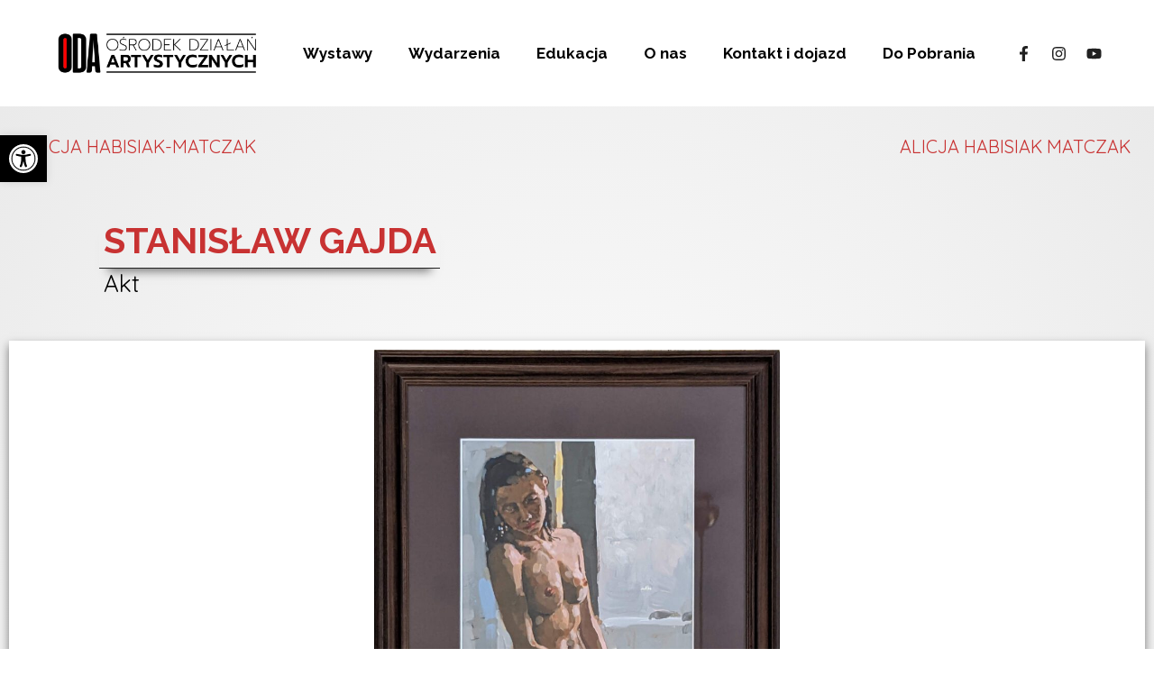

--- FILE ---
content_type: text/css
request_url: https://odaart.pl/wp-content/uploads/elementor/css/post-10368.css?ver=1755158162
body_size: 423
content:
.elementor-10368 .elementor-element.elementor-element-5fd4968 > .elementor-container{max-width:1450px;}.elementor-10368 .elementor-element.elementor-element-5fd4968:not(.elementor-motion-effects-element-type-background), .elementor-10368 .elementor-element.elementor-element-5fd4968 > .elementor-motion-effects-container > .elementor-motion-effects-layer{background-color:var( --e-global-color-primary );}.elementor-10368 .elementor-element.elementor-element-5fd4968{transition:background 0.3s, border 0.3s, border-radius 0.3s, box-shadow 0.3s;padding:10px 40px 10px 40px;}.elementor-10368 .elementor-element.elementor-element-5fd4968 > .elementor-background-overlay{transition:background 0.3s, border-radius 0.3s, opacity 0.3s;}.elementor-10368 .elementor-element.elementor-element-30b32a6.elementor-column > .elementor-widget-wrap{justify-content:space-between;}.elementor-10368 .elementor-element.elementor-element-cc66674{text-align:center;width:auto;max-width:auto;align-self:center;}.elementor-10368 .elementor-element.elementor-element-cc66674 img{width:100%;max-width:250px;transition-duration:0.4s;}.elementor-10368 .elementor-element.elementor-element-cc66674:hover img{opacity:0.6;}.elementor-10368 .elementor-element.elementor-element-d44469a .elementor-menu-toggle{margin-left:auto;}.elementor-10368 .elementor-element.elementor-element-d44469a .elementor-nav-menu .elementor-item{font-size:17px;font-weight:bold;}.elementor-10368 .elementor-element.elementor-element-d44469a .elementor-nav-menu--main .elementor-item:hover,
					.elementor-10368 .elementor-element.elementor-element-d44469a .elementor-nav-menu--main .elementor-item.elementor-item-active,
					.elementor-10368 .elementor-element.elementor-element-d44469a .elementor-nav-menu--main .elementor-item.highlighted,
					.elementor-10368 .elementor-element.elementor-element-d44469a .elementor-nav-menu--main .elementor-item:focus{color:var( --e-global-color-accent );fill:var( --e-global-color-accent );}.elementor-10368 .elementor-element.elementor-element-d44469a .elementor-nav-menu--main .elementor-item.elementor-item-active{color:var( --e-global-color-text );}.elementor-10368 .elementor-element.elementor-element-d44469a .elementor-nav-menu--dropdown a:hover,
					.elementor-10368 .elementor-element.elementor-element-d44469a .elementor-nav-menu--dropdown a.elementor-item-active,
					.elementor-10368 .elementor-element.elementor-element-d44469a .elementor-nav-menu--dropdown a.highlighted,
					.elementor-10368 .elementor-element.elementor-element-d44469a .elementor-menu-toggle:hover{color:var( --e-global-color-accent );}.elementor-10368 .elementor-element.elementor-element-d44469a .elementor-nav-menu--dropdown a:hover,
					.elementor-10368 .elementor-element.elementor-element-d44469a .elementor-nav-menu--dropdown a.elementor-item-active,
					.elementor-10368 .elementor-element.elementor-element-d44469a .elementor-nav-menu--dropdown a.highlighted{background-color:#FFFFFF00;}.elementor-10368 .elementor-element.elementor-element-d44469a .elementor-nav-menu--dropdown a.elementor-item-active{color:var( --e-global-color-accent );background-color:#EFEFEF;}.elementor-10368 .elementor-element.elementor-element-d44469a .elementor-nav-menu--dropdown .elementor-item, .elementor-10368 .elementor-element.elementor-element-d44469a .elementor-nav-menu--dropdown  .elementor-sub-item{font-size:18px;font-weight:500;text-transform:none;}.elementor-10368 .elementor-element.elementor-element-d44469a{width:auto;max-width:auto;align-self:center;}.elementor-10368 .elementor-element.elementor-element-5a856c2 .elementor-repeater-item-caaa73f.elementor-social-icon{background-color:#FFFFFF00;}.elementor-10368 .elementor-element.elementor-element-5a856c2 .elementor-repeater-item-caaa73f.elementor-social-icon i{color:#212121;}.elementor-10368 .elementor-element.elementor-element-5a856c2 .elementor-repeater-item-caaa73f.elementor-social-icon svg{fill:#212121;}.elementor-10368 .elementor-element.elementor-element-5a856c2 .elementor-repeater-item-63ad902.elementor-social-icon{background-color:#FFFFFF00;}.elementor-10368 .elementor-element.elementor-element-5a856c2 .elementor-repeater-item-63ad902.elementor-social-icon i{color:#212121;}.elementor-10368 .elementor-element.elementor-element-5a856c2 .elementor-repeater-item-63ad902.elementor-social-icon svg{fill:#212121;}.elementor-10368 .elementor-element.elementor-element-5a856c2 .elementor-repeater-item-c414ded.elementor-social-icon{background-color:#FFFFFF00;}.elementor-10368 .elementor-element.elementor-element-5a856c2 .elementor-repeater-item-c414ded.elementor-social-icon i{color:#212121;}.elementor-10368 .elementor-element.elementor-element-5a856c2 .elementor-repeater-item-c414ded.elementor-social-icon svg{fill:#212121;}.elementor-10368 .elementor-element.elementor-element-5a856c2{--grid-template-columns:repeat(3, auto);--icon-size:17px;--grid-column-gap:5px;--grid-row-gap:0px;width:auto;max-width:auto;align-self:center;}.elementor-10368 .elementor-element.elementor-element-5a856c2 .elementor-widget-container{text-align:center;}@media(max-width:767px){.elementor-10368 .elementor-element.elementor-element-5fd4968{padding:10px 10px 10px 10px;}.elementor-10368 .elementor-element.elementor-element-cc66674 img{height:60px;object-fit:cover;object-position:center left;}.elementor-10368 .elementor-element.elementor-element-d44469a .elementor-nav-menu--main > .elementor-nav-menu > li > .elementor-nav-menu--dropdown, .elementor-10368 .elementor-element.elementor-element-d44469a .elementor-nav-menu__container.elementor-nav-menu--dropdown{margin-top:30px !important;}}

--- FILE ---
content_type: text/css
request_url: https://odaart.pl/wp-content/uploads/elementor/css/post-4054.css?ver=1755158162
body_size: 660
content:
.elementor-4054 .elementor-element.elementor-element-bd32724 > .elementor-container{min-height:132px;}.elementor-4054 .elementor-element.elementor-element-bd32724:not(.elementor-motion-effects-element-type-background), .elementor-4054 .elementor-element.elementor-element-bd32724 > .elementor-motion-effects-container > .elementor-motion-effects-layer{background-color:#FFFFFF;}.elementor-4054 .elementor-element.elementor-element-bd32724, .elementor-4054 .elementor-element.elementor-element-bd32724 > .elementor-background-overlay{border-radius:0px 0px 0px 0px;}.elementor-4054 .elementor-element.elementor-element-bd32724{box-shadow:0px 0px 10px 0px rgba(0,0,0,0.5);transition:background 0.3s, border 0.3s, border-radius 0.3s, box-shadow 0.3s;z-index:3;}.elementor-4054 .elementor-element.elementor-element-bd32724 > .elementor-background-overlay{transition:background 0.3s, border-radius 0.3s, opacity 0.3s;}.elementor-bc-flex-widget .elementor-4054 .elementor-element.elementor-element-502cd69.elementor-column .elementor-widget-wrap{align-items:center;}.elementor-4054 .elementor-element.elementor-element-502cd69.elementor-column.elementor-element[data-element_type="column"] > .elementor-widget-wrap.elementor-element-populated{align-content:center;align-items:center;}.elementor-4054 .elementor-element.elementor-element-502cd69.elementor-column > .elementor-widget-wrap{justify-content:center;}.elementor-4054 .elementor-element.elementor-element-1a9a350 img{width:90px;max-width:90px;}.elementor-4054 .elementor-element.elementor-element-1a9a350{width:auto;max-width:auto;}.elementor-bc-flex-widget .elementor-4054 .elementor-element.elementor-element-1f499b2.elementor-column .elementor-widget-wrap{align-items:center;}.elementor-4054 .elementor-element.elementor-element-1f499b2.elementor-column.elementor-element[data-element_type="column"] > .elementor-widget-wrap.elementor-element-populated{align-content:center;align-items:center;}.elementor-4054 .elementor-element.elementor-element-1f499b2.elementor-column > .elementor-widget-wrap{justify-content:center;}.elementor-bc-flex-widget .elementor-4054 .elementor-element.elementor-element-5f29aaa.elementor-column .elementor-widget-wrap{align-items:center;}.elementor-4054 .elementor-element.elementor-element-5f29aaa.elementor-column.elementor-element[data-element_type="column"] > .elementor-widget-wrap.elementor-element-populated{align-content:center;align-items:center;}.elementor-4054 .elementor-element.elementor-element-5f29aaa.elementor-column > .elementor-widget-wrap{justify-content:center;}.elementor-4054 .elementor-element.elementor-element-67266a9 .elementor-button{font-family:"Raleway", Sans-serif;font-size:14px;font-weight:bold;fill:#000000;color:#000000;background-color:var( --e-global-color-primary );border-style:solid;border-width:1px 1px 1px 1px;border-color:#000000;}.elementor-4054 .elementor-element.elementor-element-67266a9 .elementor-button:hover, .elementor-4054 .elementor-element.elementor-element-67266a9 .elementor-button:focus{color:#B71C1C;background-color:var( --e-global-color-primary );border-color:#B71C1C;}.elementor-4054 .elementor-element.elementor-element-67266a9 .elementor-button:hover svg, .elementor-4054 .elementor-element.elementor-element-67266a9 .elementor-button:focus svg{fill:#B71C1C;}.elementor-4054 .elementor-element.elementor-element-1559675 .elementor-button{font-family:"Raleway", Sans-serif;font-size:14px;font-weight:bold;fill:#000000;color:#000000;background-color:var( --e-global-color-primary );border-style:solid;border-width:1px 1px 1px 1px;border-color:#000000;}.elementor-4054 .elementor-element.elementor-element-1559675 .elementor-button:hover, .elementor-4054 .elementor-element.elementor-element-1559675 .elementor-button:focus{color:#B71C1C;background-color:var( --e-global-color-primary );border-color:#B71C1C;}.elementor-4054 .elementor-element.elementor-element-1559675 .elementor-button:hover svg, .elementor-4054 .elementor-element.elementor-element-1559675 .elementor-button:focus svg{fill:#B71C1C;}.elementor-4054 .elementor-element.elementor-element-5a45efc .elementor-button{font-family:"Raleway", Sans-serif;font-size:14px;font-weight:bold;fill:#000000;color:#000000;background-color:var( --e-global-color-primary );border-style:solid;border-width:1px 1px 1px 1px;border-color:#000000;}.elementor-4054 .elementor-element.elementor-element-5a45efc .elementor-button:hover, .elementor-4054 .elementor-element.elementor-element-5a45efc .elementor-button:focus{color:#B71C1C;background-color:var( --e-global-color-primary );border-color:#B71C1C;}.elementor-4054 .elementor-element.elementor-element-5a45efc .elementor-button:hover svg, .elementor-4054 .elementor-element.elementor-element-5a45efc .elementor-button:focus svg{fill:#B71C1C;}.elementor-4054 .elementor-element.elementor-element-310aeb4 .elementor-button{font-family:"Raleway", Sans-serif;font-size:14px;font-weight:bold;fill:#000000;color:#000000;background-color:var( --e-global-color-primary );border-style:solid;border-width:1px 1px 1px 1px;border-color:#000000;}.elementor-4054 .elementor-element.elementor-element-310aeb4 .elementor-button:hover, .elementor-4054 .elementor-element.elementor-element-310aeb4 .elementor-button:focus{color:#B71C1C;background-color:var( --e-global-color-primary );border-color:#B71C1C;}.elementor-4054 .elementor-element.elementor-element-310aeb4 .elementor-button:hover svg, .elementor-4054 .elementor-element.elementor-element-310aeb4 .elementor-button:focus svg{fill:#B71C1C;}.elementor-4054 .elementor-element.elementor-element-475676a .elementor-button{font-family:"Raleway", Sans-serif;font-size:14px;font-weight:bold;fill:#000000;color:#000000;background-color:var( --e-global-color-primary );border-style:solid;border-width:1px 1px 1px 1px;border-color:#000000;}.elementor-4054 .elementor-element.elementor-element-475676a .elementor-button:hover, .elementor-4054 .elementor-element.elementor-element-475676a .elementor-button:focus{color:#B71C1C;background-color:var( --e-global-color-primary );border-color:#B71C1C;}.elementor-4054 .elementor-element.elementor-element-475676a .elementor-button:hover svg, .elementor-4054 .elementor-element.elementor-element-475676a .elementor-button:focus svg{fill:#B71C1C;}.elementor-4054 .elementor-element.elementor-element-248240f .elementor-button{font-family:"Raleway", Sans-serif;font-size:14px;font-weight:bold;fill:#000000;color:#000000;background-color:var( --e-global-color-primary );border-style:solid;border-width:1px 1px 1px 1px;border-color:#000000;}.elementor-4054 .elementor-element.elementor-element-248240f .elementor-button:hover, .elementor-4054 .elementor-element.elementor-element-248240f .elementor-button:focus{color:#B71C1C;background-color:var( --e-global-color-primary );border-color:#B71C1C;}.elementor-4054 .elementor-element.elementor-element-248240f .elementor-button:hover svg, .elementor-4054 .elementor-element.elementor-element-248240f .elementor-button:focus svg{fill:#B71C1C;}.elementor-4054 .elementor-element.elementor-element-6586fa0:not(.elementor-motion-effects-element-type-background), .elementor-4054 .elementor-element.elementor-element-6586fa0 > .elementor-motion-effects-container > .elementor-motion-effects-layer{background-color:#FFFFFF;}.elementor-4054 .elementor-element.elementor-element-6586fa0, .elementor-4054 .elementor-element.elementor-element-6586fa0 > .elementor-background-overlay{border-radius:0px 0px 0px 0px;}.elementor-4054 .elementor-element.elementor-element-6586fa0{transition:background 0.3s, border 0.3s, border-radius 0.3s, box-shadow 0.3s;z-index:4;}.elementor-4054 .elementor-element.elementor-element-6586fa0 > .elementor-background-overlay{transition:background 0.3s, border-radius 0.3s, opacity 0.3s;}.elementor-4054 .elementor-element.elementor-element-60a813c{text-align:center;}.elementor-4054 .elementor-element.elementor-element-60a813c .elementor-heading-title{color:#000000;font-family:"Oxygen Mono", Sans-serif;font-size:14px;font-weight:400;text-transform:none;}@media(min-width:768px){.elementor-4054 .elementor-element.elementor-element-502cd69{width:10%;}.elementor-4054 .elementor-element.elementor-element-1f499b2{width:30%;}.elementor-4054 .elementor-element.elementor-element-5f29aaa{width:30%;}.elementor-4054 .elementor-element.elementor-element-5891bbf{width:30%;}}@media(max-width:1024px) and (min-width:768px){.elementor-4054 .elementor-element.elementor-element-1f499b2{width:30%;}.elementor-4054 .elementor-element.elementor-element-5f29aaa{width:30%;}.elementor-4054 .elementor-element.elementor-element-5891bbf{width:30%;}}@media(max-width:1024px){.elementor-4054 .elementor-element.elementor-element-bd32724 > .elementor-container{min-height:14vh;}.elementor-4054 .elementor-element.elementor-element-1a9a350 img{width:100%;max-width:100%;}.elementor-bc-flex-widget .elementor-4054 .elementor-element.elementor-element-1f499b2.elementor-column .elementor-widget-wrap{align-items:center;}.elementor-4054 .elementor-element.elementor-element-1f499b2.elementor-column.elementor-element[data-element_type="column"] > .elementor-widget-wrap.elementor-element-populated{align-content:center;align-items:center;}.elementor-4054 .elementor-element.elementor-element-1f499b2.elementor-column > .elementor-widget-wrap{justify-content:center;}.elementor-bc-flex-widget .elementor-4054 .elementor-element.elementor-element-5f29aaa.elementor-column .elementor-widget-wrap{align-items:center;}.elementor-4054 .elementor-element.elementor-element-5f29aaa.elementor-column.elementor-element[data-element_type="column"] > .elementor-widget-wrap.elementor-element-populated{align-content:center;align-items:center;}.elementor-4054 .elementor-element.elementor-element-5f29aaa.elementor-column > .elementor-widget-wrap{justify-content:center;}.elementor-bc-flex-widget .elementor-4054 .elementor-element.elementor-element-5891bbf.elementor-column .elementor-widget-wrap{align-items:center;}.elementor-4054 .elementor-element.elementor-element-5891bbf.elementor-column.elementor-element[data-element_type="column"] > .elementor-widget-wrap.elementor-element-populated{align-content:center;align-items:center;}.elementor-4054 .elementor-element.elementor-element-5891bbf.elementor-column > .elementor-widget-wrap{justify-content:center;}}@media(max-width:767px){.elementor-4054 .elementor-element.elementor-element-1a9a350 img{width:100%;max-width:15%;}}/* Start custom CSS for html, class: .elementor-element-d726279 */td {
    background-color: #ffffff !important;
    
}
td:hover {
    background-color: #ffffff !important;
}

table, td, table th {
    border: 0px !important;
    padding: 0px !important;
}

.tel{
    color: #c83232 !important;
}

.tel:hover {
    color: #da6c6c !important;
}/* End custom CSS */

--- FILE ---
content_type: text/css
request_url: https://odaart.pl/wp-content/uploads/elementor/css/post-9626.css?ver=1755164055
body_size: 915
content:
.elementor-9626 .elementor-element.elementor-element-8619a5b > .elementor-container{max-width:1600px;min-height:100vh;}.elementor-9626 .elementor-element.elementor-element-8619a5b:not(.elementor-motion-effects-element-type-background), .elementor-9626 .elementor-element.elementor-element-8619a5b > .elementor-motion-effects-container > .elementor-motion-effects-layer{background-color:transparent;background-image:radial-gradient(at center center, #FFFFFF 10%, #EAEAEA 100%);}.elementor-9626 .elementor-element.elementor-element-8619a5b{transition:background 0.3s, border 0.3s, border-radius 0.3s, box-shadow 0.3s;}.elementor-9626 .elementor-element.elementor-element-8619a5b > .elementor-background-overlay{transition:background 0.3s, border-radius 0.3s, opacity 0.3s;}.elementor-9626 .elementor-element.elementor-element-e761e6e span.post-navigation__prev--title, .elementor-9626 .elementor-element.elementor-element-e761e6e span.post-navigation__next--title{color:var( --e-global-color-accent );font-family:"Quicksand", Sans-serif;font-size:20px;font-weight:normal;}.elementor-9626 .elementor-element.elementor-element-e761e6e .post-navigation__arrow-wrapper{color:var( --e-global-color-text );}.elementor-9626 .elementor-element.elementor-element-e761e6e > .elementor-widget-container{margin:20px 0px 0px 0px;}.elementor-9626 .elementor-element.elementor-element-896660a{--spacer-size:25px;}.elementor-9626 .elementor-element.elementor-element-9b6fee6 .elementor-heading-title{color:var( --e-global-color-accent );font-family:"Raleway", Sans-serif;font-size:40px;font-weight:bold;}.elementor-9626 .elementor-element.elementor-element-9b6fee6 > .elementor-widget-container{margin:0px 0px 0px 100px;padding:4px 4px 10px 5px;border-style:solid;border-width:0px 0px 1px 0px;border-color:#212121;box-shadow:0px 13px 10px -10px rgba(0,0,0,0.5);}.elementor-9626 .elementor-element.elementor-element-9b6fee6{width:auto;max-width:auto;align-self:flex-start;}.elementor-9626 .elementor-element.elementor-element-d359980 .elementor-heading-title{color:var( --e-global-color-text );font-family:"Quicksand", Sans-serif;font-size:26px;font-weight:normal;}.elementor-9626 .elementor-element.elementor-element-d359980 > .elementor-widget-container{margin:0px 0px 0px 100px;padding:4px 4px 10px 5px;border-style:none;}.elementor-9626 .elementor-element.elementor-element-6bb2eca > .elementor-container{max-width:1379px;}.elementor-9626 .elementor-element.elementor-element-6bb2eca{transition:background 0.3s, border 0.3s, border-radius 0.3s, box-shadow 0.3s;margin-top:20px;margin-bottom:20px;}.elementor-9626 .elementor-element.elementor-element-6bb2eca > .elementor-background-overlay{transition:background 0.3s, border-radius 0.3s, opacity 0.3s;}.elementor-9626 .elementor-element.elementor-element-13f19c1:not(.elementor-motion-effects-element-type-background) > .elementor-widget-wrap, .elementor-9626 .elementor-element.elementor-element-13f19c1 > .elementor-widget-wrap > .elementor-motion-effects-container > .elementor-motion-effects-layer{background-color:#FFFFFF;}.elementor-9626 .elementor-element.elementor-element-13f19c1 > .elementor-element-populated{box-shadow:0px 5px 10px 0px rgba(0,0,0,0.5);transition:background 0.3s, border 0.3s, border-radius 0.3s, box-shadow 0.3s;}.elementor-9626 .elementor-element.elementor-element-13f19c1 > .elementor-element-populated > .elementor-background-overlay{transition:background 0.3s, border-radius 0.3s, opacity 0.3s;}.elementor-9626 .elementor-element.elementor-element-e82a157 img{width:450px;}.elementor-9626 .elementor-element.elementor-element-61efe33{text-align:right;color:#C83232;font-family:"Quicksand", Sans-serif;font-size:30px;font-weight:bold;}.elementor-9626 .elementor-element.elementor-element-001582f > .elementor-container{max-width:1379px;}.elementor-9626 .elementor-element.elementor-element-001582f{transition:background 0.3s, border 0.3s, border-radius 0.3s, box-shadow 0.3s;margin-top:20px;margin-bottom:20px;}.elementor-9626 .elementor-element.elementor-element-001582f > .elementor-background-overlay{transition:background 0.3s, border-radius 0.3s, opacity 0.3s;}.elementor-9626 .elementor-element.elementor-element-92b1626:not(.elementor-motion-effects-element-type-background) > .elementor-widget-wrap, .elementor-9626 .elementor-element.elementor-element-92b1626 > .elementor-widget-wrap > .elementor-motion-effects-container > .elementor-motion-effects-layer{background-color:#FFFFFF;}.elementor-9626 .elementor-element.elementor-element-92b1626 > .elementor-element-populated{box-shadow:0px 5px 10px 0px rgba(0,0,0,0.5);transition:background 0.3s, border 0.3s, border-radius 0.3s, box-shadow 0.3s;padding:25px 25px 25px 25px;}.elementor-9626 .elementor-element.elementor-element-92b1626 > .elementor-element-populated > .elementor-background-overlay{transition:background 0.3s, border-radius 0.3s, opacity 0.3s;}.elementor-9626 .elementor-element.elementor-element-c027ccd .elementor-button .elementor-align-icon-right{margin-left:10px;}.elementor-9626 .elementor-element.elementor-element-c027ccd .elementor-button .elementor-align-icon-left{margin-right:10px;}.elementor-9626 .elementor-element.elementor-element-c027ccd .elementor-field-group{padding-right:calc( 10px/2 );padding-left:calc( 10px/2 );margin-bottom:10px;}.elementor-9626 .elementor-element.elementor-element-c027ccd .elementor-form-fields-wrapper{margin-left:calc( -10px/2 );margin-right:calc( -10px/2 );margin-bottom:-10px;}.elementor-9626 .elementor-element.elementor-element-c027ccd .elementor-field-group.recaptcha_v3-bottomleft, .elementor-9626 .elementor-element.elementor-element-c027ccd .elementor-field-group.recaptcha_v3-bottomright{margin-bottom:0;}body.rtl .elementor-9626 .elementor-element.elementor-element-c027ccd .elementor-labels-inline .elementor-field-group > label{padding-left:0px;}body:not(.rtl) .elementor-9626 .elementor-element.elementor-element-c027ccd .elementor-labels-inline .elementor-field-group > label{padding-right:0px;}body .elementor-9626 .elementor-element.elementor-element-c027ccd .elementor-labels-above .elementor-field-group > label{padding-bottom:0px;}.elementor-9626 .elementor-element.elementor-element-c027ccd .elementor-field-type-html{padding-bottom:0px;}.elementor-9626 .elementor-element.elementor-element-c027ccd .elementor-field-group:not(.elementor-field-type-upload) .elementor-field:not(.elementor-select-wrapper){background-color:#ffffff;}.elementor-9626 .elementor-element.elementor-element-c027ccd .elementor-field-group .elementor-select-wrapper select{background-color:#ffffff;}.elementor-9626 .elementor-element.elementor-element-c027ccd .e-form__buttons__wrapper__button-next{color:#ffffff;}.elementor-9626 .elementor-element.elementor-element-c027ccd .elementor-button[type="submit"]{color:#ffffff;}.elementor-9626 .elementor-element.elementor-element-c027ccd .elementor-button[type="submit"] svg *{fill:#ffffff;}.elementor-9626 .elementor-element.elementor-element-c027ccd .e-form__buttons__wrapper__button-previous{color:#ffffff;}.elementor-9626 .elementor-element.elementor-element-c027ccd .e-form__buttons__wrapper__button-next:hover{color:#ffffff;}.elementor-9626 .elementor-element.elementor-element-c027ccd .elementor-button[type="submit"]:hover{color:#ffffff;}.elementor-9626 .elementor-element.elementor-element-c027ccd .elementor-button[type="submit"]:hover svg *{fill:#ffffff;}.elementor-9626 .elementor-element.elementor-element-c027ccd .e-form__buttons__wrapper__button-previous:hover{color:#ffffff;}.elementor-9626 .elementor-element.elementor-element-c027ccd{--e-form-steps-indicators-spacing:20px;--e-form-steps-indicator-padding:30px;--e-form-steps-indicator-inactive-secondary-color:#ffffff;--e-form-steps-indicator-active-secondary-color:#ffffff;--e-form-steps-indicator-completed-secondary-color:#ffffff;--e-form-steps-divider-width:1px;--e-form-steps-divider-gap:10px;}.elementor-9626 .elementor-element.elementor-element-ba502f3{--spacer-size:25px;}@media(max-width:767px){.elementor-9626 .elementor-element.elementor-element-8619a5b > .elementor-container{min-height:95px;}.elementor-9626 .elementor-element.elementor-element-e761e6e span.post-navigation__prev--title, .elementor-9626 .elementor-element.elementor-element-e761e6e span.post-navigation__next--title{font-size:12px;}.elementor-9626 .elementor-element.elementor-element-e761e6e .post-navigation__arrow-wrapper{font-size:17px;}.elementor-9626 .elementor-element.elementor-element-9b6fee6 > .elementor-widget-container{margin:0px 0px 0px 0px;}.elementor-9626 .elementor-element.elementor-element-d359980 > .elementor-widget-container{margin:0px 0px 0px 0px;}.elementor-9626 .elementor-element.elementor-element-e82a157 img{width:70%;}}/* Start custom CSS for theme-post-featured-image, class: .elementor-element-e82a157 */.elementor-slideshow__title {
    display: none;
}/* End custom CSS */

--- FILE ---
content_type: text/css
request_url: https://odaart.pl/wp-content/uploads/elementor/css/post-9686.css?ver=1670961502
body_size: 361
content:
.elementor-9686 .elementor-element.elementor-element-dd84e05{margin-top:0px;margin-bottom:0px;padding:0px 0px 0px 0px;}.elementor-9686 .elementor-element.elementor-element-f0f7c5b > .elementor-widget-wrap > .elementor-widget:not(.elementor-widget__width-auto):not(.elementor-widget__width-initial):not(:last-child):not(.elementor-absolute){margin-bottom:0px;}.elementor-9686 .elementor-element.elementor-element-f0f7c5b:not(.elementor-motion-effects-element-type-background) > .elementor-widget-wrap, .elementor-9686 .elementor-element.elementor-element-f0f7c5b > .elementor-widget-wrap > .elementor-motion-effects-container > .elementor-motion-effects-layer{background-color:#FFFFFF;}.elementor-9686 .elementor-element.elementor-element-f0f7c5b > .elementor-element-populated{box-shadow:0px 4px 22px -11px rgba(0,0,0,0.5);transition:background 0.3s, border 0.3s, border-radius 0.3s, box-shadow 0.3s;color:var( --e-global-color-text );text-align:left;padding:0px 0px 10px 0px;}.elementor-9686 .elementor-element.elementor-element-f0f7c5b > .elementor-element-populated > .elementor-background-overlay{transition:background 0.3s, border-radius 0.3s, opacity 0.3s;}.elementor-9686 .elementor-element.elementor-element-f0f7c5b .elementor-element-populated .elementor-heading-title{color:var( --e-global-color-text );}.elementor-9686 .elementor-element.elementor-element-f0f7c5b .elementor-element-populated a{color:var( --e-global-color-text );}.elementor-9686 .elementor-element.elementor-element-f0f7c5b .elementor-element-populated a:hover{color:var( --e-global-color-accent );}.elementor-9686 .elementor-element.elementor-element-0188ec5 img{height:250px;object-fit:cover;object-position:center center;opacity:1;transition-duration:0.4s;}.elementor-9686 .elementor-element.elementor-element-0188ec5:hover img{opacity:1;filter:brightness( 90% ) contrast( 100% ) saturate( 100% ) blur( 0px ) hue-rotate( 0deg );}.elementor-9686 .elementor-element.elementor-element-ad90a0b .elementor-heading-title{color:var( --e-global-color-text );}.elementor-9686 .elementor-element.elementor-element-ad90a0b > .elementor-widget-container{margin:0px 0px 0px 5px;padding:5px 5px 5px 5px;}.elementor-9686 .elementor-element.elementor-element-93c7dec{color:#525252;font-family:"Quicksand", Sans-serif;font-size:18px;font-weight:normal;text-transform:uppercase;}.elementor-9686 .elementor-element.elementor-element-93c7dec > .elementor-widget-container{margin:0px 0px 0px 5px;padding:5px 5px 5px 5px;}.elementor-9686 .elementor-element.elementor-element-e6e48e1 .elementor-icon-list-icon i{color:var( --e-global-color-text );font-size:14px;}.elementor-9686 .elementor-element.elementor-element-e6e48e1 .elementor-icon-list-icon svg{fill:var( --e-global-color-text );--e-icon-list-icon-size:14px;}.elementor-9686 .elementor-element.elementor-element-e6e48e1 .elementor-icon-list-icon{width:14px;}.elementor-9686 .elementor-element.elementor-element-e6e48e1 .elementor-icon-list-text, .elementor-9686 .elementor-element.elementor-element-e6e48e1 .elementor-icon-list-text a{color:var( --e-global-color-accent );}.elementor-9686 .elementor-element.elementor-element-e6e48e1 .elementor-icon-list-item{font-family:"Quicksand", Sans-serif;font-size:25px;font-weight:normal;}.elementor-9686 .elementor-element.elementor-element-e6e48e1 > .elementor-widget-container{padding:5px 15px 5px 5px;}@media(min-width:768px){.elementor-9686 .elementor-element.elementor-element-f0f7c5b{width:100%;}}